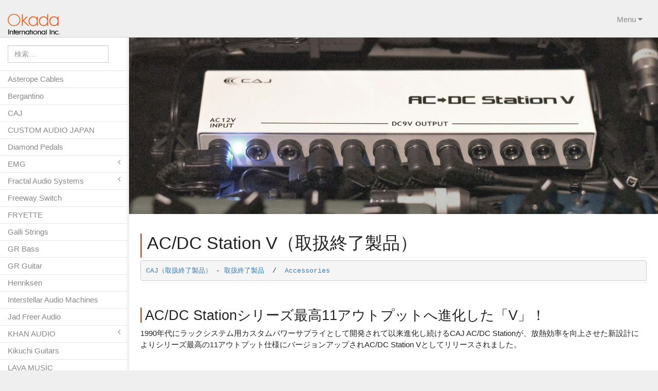

--- FILE ---
content_type: text/html; charset=UTF-8
request_url: https://www.okada-web.com/discontinued/acdc-station5
body_size: 84387
content:
<!DOCTYPE html>
<html lang="en">
<html xmlns="http://www.w3.org/1999/xhtml" xml:lang="ja" lang="ja" xmlns:fb="http://www.facebook.com/2008/fbml">
<head>

    <meta name="msvalidate.01" content="02D1A51C75C81179CCB50FD31E96CAF9" />
    <meta charset="utf-8">
    <meta http-equiv="X-UA-Compatible" content="IE=edge">
    <meta name="viewport" content="width=device-width, initial-scale=1">
    <meta name="google-site-verification" content="8gb4Q4TJFubrfeO0jFzmXNc2jf8x0LVrFKfVMH5no3s" />
                        <meta name="description" content="AC/DC Stationシリーズ最高11アウトプットへ進化した「V」！1990年代にラックシステム用カスタムパワーサプライとして開発されて以来進化し続けるCAJ AC/DC Stationが、放熱効率を向上させた新設計によりシリーズ最高の..." />
             

    <meta name="author" content="">
    <link rel="stylesheet" href="https://www.okada-web.com/wordpress/wp-content/themes/okada/style.css" media="screen">
    <title>AC/DC Station V（取扱終了製品） | Okada-International</title>


    <!-- Bootstrap Core CSS -->
    <link href="https://www.okada-web.com/wordpress/wp-content/themes/okada/bower_components/bootstrap/dist/css/bootstrap.min.css" rel="stylesheet">

    <!-- MetisMenu CSS -->
    <link href="https://www.okada-web.com/wordpress/wp-content/themes/okada/bower_components/metisMenu/dist/metisMenu.min.css" rel="stylesheet">

    <!-- Custom CSS -->
    <link href="https://www.okada-web.com/wordpress/wp-content/themes/okada/dist/css/sb-admin-2.css" rel="stylesheet">

    <!-- Custom Fonts -->
    <link rel="stylesheet" id="prefix-font-awesome-css" href="//netdna.bootstrapcdn.com/font-awesome/4.0.3/css/font-awesome.min.css?ver=4.0.3" type="text/css" media="all"> 
    <link href="https://www.okada-web.com/wordpress/wp-content/themes/okada/bower_components/zomb/z-custom.css" rel="stylesheet" type="text/css">
    <link href="https://www.okada-web.com/wordpress/wp-content/themes/okada/bower_components/zomb/animate.min.css" rel="stylesheet" type="text/css">
    <link href="https://www.okada-web.com/wordpress/wp-content/themes/okada/bower_components/zomb/baguetteBox.css" rel="stylesheet">



            <meta property="og:title" content="AC/DC Station V（取扱終了製品） | Okada-International" />
    <meta property="og:description" content="AC/DC Stationシリーズ最高11アウトプットへ進化した「V」！1990年代にラックシステム用カスタムパワーサプライとして開発されて以来進化し続けるCAJ AC/DC Stationが、放熱効率を向上させた新設計によりシリーズ最高の..." />
    <meta property="og:url" content="https://www.okada-web.com/discontinued/acdc-station5" />
    <meta property="og:image" content="https://www.okada-web.com/wordpress/wp-content/uploads/2017/10/stationv-3.jpg">    <meta property="og:author" content="ITTI" />
    
        <meta property="og:site_name" content="Okada-International | 楽器輸入代理店、オカダインターナショナルのホームページです。" />
    <meta property="og:type" content="website" />
    <meta property="og:locale" content="ja_JP" />


    <!-- HTML5 Shim and Respond.js IE8 support of HTML5 elements and media queries -->
    <!-- WARNING: Respond.js doesn't work if you view the page via file:// -->
    <!--[if lt IE 9]>
        <script src="https://oss.maxcdn.com/libs/html5shiv/3.7.0/html5shiv.js"></script>
        <script src="https://oss.maxcdn.com/libs/respond.js/1.4.2/respond.min.js"></script>
    <![endif]-->

    <script>
      (function(i,s,o,g,r,a,m){i['GoogleAnalyticsObject']=r;i[r]=i[r]||function(){
      (i[r].q=i[r].q||[]).push(arguments)},i[r].l=1*new Date();a=s.createElement(o),
      m=s.getElementsByTagName(o)[0];a.async=1;a.src=g;m.parentNode.insertBefore(a,m)
      })(window,document,'script','https://www.google-analytics.com/analytics.js','ga');

      ga('create', 'UA-89471020-1', 'auto');
      ga('send', 'pageview');

    </script>
</head>
<!-- HERE.... WE..... GO!!! -->
<body >
    <div id="wrapper">
        ﻿        <!-- Navigation -->
        <nav class="navbar navbar-default navbar-static-top" role="navigation" style="margin-bottom: 0">
            <div class="navbar-header">
                <button type="button" class="navbar-toggle" data-toggle="collapse" data-target=".navbar-collapse">
                    Maker
                </button>
                <a class="navbar-brand" href="https://www.okada-web.com"><img src="https://www.okada-web.com/wordpress/wp-content/themes/okada/img/okada_international.png"></a>
            </div>
            <!-- /.navbar-header -->
            <ul class="nav navbar-top-links navbar-right">

                <li class="dropdown">
                    <a class="dropdown-toggle" data-toggle="dropdown" href="#">
                        Menu <i class="fa fa-caret-down"></i>
                    </a>
                    <ul class="dropdown-menu dropdown-user">
                        <li><a href="https://www.okada-web.com/staff"><i class="fa fa-user fa-fw"></i> 社員募集</a>
                        </li>
                        <li><a target="_blank" href="http://okada-inc.sakura.ne.jp/wordpress/wp-content/uploads/2017/02/jan_list.pdf"><i class="fa fa-gear fa-fw"></i> JANコード</a>
                        </li>
                        <li><a href="https://www.okada-web.com/import"><i class="fa fa-user fa-fw"></i> 並行輸入品についてのご注意</a>
                        </li>
                        <li><a href="" data-toggle="modal" data-target="#mail"><i class="fa fa-envelope-o" aria-hidden="true"></i> メールでお問合せのお客様へ</a></li>
                        <li><a href="" data-toggle="modal" data-target="#phone"><i class="fa fa-phone" aria-hidden="true"></i>  電話でお問い合わせのお客様へ</a></li>
                    </ul>
                    <!-- /.dropdown-user -->
                </li>
                <!-- /.dropdown -->
            </ul>


            <!-- /.navbar-top-links -->
            <div class="navbar-default sidebar" role="navigation">
                <div class="sidebar-nav navbar-collapse">
                    <ul class="nav" id="side-menu">
                        <!-- 検索フォームの実装、内部で search.php呼び出し -->
                        <li class="sidebar-search">
                            <div class="input-group custom-search-form">
                                <form role="search" method="get" action="https://www.okada-web.com/">
                                    <input type="text" value="" name="s" id="s"  type="text" class="form-control" placeholder="検索…">
                                </form>
                                <!--                
                                <span class="input-group-btn">
                                    <button class="btn btn-default" type="button" action="https://www.okada-web.com/">
                                        <i class="fa fa-search"></i>
                                    </button>
                                </span>
                                -->
                            </div>
                        </li>
                        <!-- 検索フォームここまで -->
                    <!-- カテゴリが子を持つか否かの判定 -->
                                                        <li>
                                    <a href="https://www.okada-web.com/asterope-cables">Asterope Cables</a>
                                </li>
                                                                                    <li>
                                    <a href="https://www.okada-web.com/bergantino">Bergantino</a>
                                </li>
                                                                                    <li>
                                    <a href="https://www.okada-web.com/caj">CAJ</a>
                                </li>
                                                                                    <li>
                                    <a href="https://www.okada-web.com/custom-audio-japan">CUSTOM AUDIO JAPAN</a>
                                </li>
                                                                                    <li>
                                    <a href="https://www.okada-web.com/diamond-pedals">Diamond Pedals</a>
                                </li>
                                                    
                                <li>
                                    <a href="#">EMG<span class="fa arrow"></span></a>
                                    <ul class="nav nav-second-level">
                                        <li><a href="https://www.okada-web.com/emg">EMG All Products</a></li>
                                                                                                                                                                        <li><a href="https://www.okada-web.com/emg/emg-active-guitar">ACTIVE GUITAR PICKUP</a></li><!-- 子のIDをループで回して一覧で表示させる。 -->
                                                                                                                                                                                                                                                                                                                                                                                    <li><a href="https://www.okada-web.com/emg/emg-active-bass">ACTIVE BASS PICKUP</a></li><!-- 子のIDをループで回して一覧で表示させる。 -->
                                                                                                                                                                                                                                                                                                    <li><a href="https://www.okada-web.com/emg/x-series-guitar">X-SERIES GUITAR</a></li><!-- 子のIDをループで回して一覧で表示させる。 -->
                                                                                                                                                                                                                                                                                                    <li><a href="https://www.okada-web.com/emg/x-series-bass">X-SERIES BASS</a></li><!-- 子のIDをループで回して一覧で表示させる。 -->
                                                                                                                                                                            <li><a href="https://www.okada-web.com/emg/emg-passive-guitar">PASSIVE GUITAR PICKUPS</a></li><!-- 子のIDをループで回して一覧で表示させる。 -->
                                                                                                                                                                                                                                                            <li><a href="https://www.okada-web.com/emg/emg-passive-bass">PASSIVE BASS PICKUP</a></li><!-- 子のIDをループで回して一覧で表示させる。 -->
                                                                                                                                                                                                                                                                                                    <li><a href="https://www.okada-web.com/emg/emg-acoustic">ACOUSTIC PICKUP</a></li><!-- 子のIDをループで回して一覧で表示させる。 -->
                                                                                                                                                                                                                                                            <li><a href="https://www.okada-web.com/emg/signature-model">SIGNATURE MODEL</a></li><!-- 子のIDをループで回して一覧で表示させる。 -->
                                                                                                                                                                            <li><a href="https://www.okada-web.com/emg/emg-accesories">ACCESSORIES</a></li><!-- 子のIDをループで回して一覧で表示させる。 -->
                                                                                                                                                                                                                                                            <li><a href="https://www.okada-web.com/emg/price-list-wiring">実体配線図</a></li><!-- 子のIDをループで回して一覧で表示させる。 -->
                                                                                                                                                                                                                                                                                                                                                                                                                                                                                                                                                                                                                                                                                                                                                                                                                                                                                                                                                                                                                                                                                                                                                                                                                                                                                                                                                                                                                                                                                                                                        </ul>
                                </li>
                                                    
                                <li>
                                    <a href="#">Fractal Audio Systems<span class="fa arrow"></span></a>
                                    <ul class="nav nav-second-level">
                                        <li><a href="https://www.okada-web.com/fractal-audio-systems">Fractal Audio Systems All Products</a></li>
                                                                                                                                                                                                                                                                                                                                        <li><a href="https://www.okada-web.com/fractal-audio-systems/fas-preset">Preset</a></li><!-- 子のIDをループで回して一覧で表示させる。 -->
                                                                                                                                                                                                                                                                                                                                                                                                                                                                                                                                                                                                                                                                                                                                                                                                                                                                                                                                                                                                                                                                                                                                                                                                                                                                                                                                                                                                                                                                                                                                                                                                                                                                                                                                                                                                                                                                                                                                                                                                                                                                                                                                                                                                                                                                                                                                                                                                                                                                                                                                                                                                                                                                                                                                                                                                                                                                                                                                                        </ul>
                                </li>
                                                                                    <li>
                                    <a href="https://www.okada-web.com/freeway-switch">Freeway Switch</a>
                                </li>
                                                                                    <li>
                                    <a href="https://www.okada-web.com/fryette">FRYETTE</a>
                                </li>
                                                                                    <li>
                                    <a href="https://www.okada-web.com/galli-strings">Galli Strings</a>
                                </li>
                                                                                    <li>
                                    <a href="https://www.okada-web.com/gr-bass">GR Bass</a>
                                </li>
                                                                                    <li>
                                    <a href="https://www.okada-web.com/gr-guitar">GR Guitar</a>
                                </li>
                                                                                    <li>
                                    <a href="https://www.okada-web.com/henriksen">Henriksen</a>
                                </li>
                                                                                    <li>
                                    <a href="https://www.okada-web.com/interstellar-audio-machines">Interstellar Audio Machines</a>
                                </li>
                                                                                    <li>
                                    <a href="https://www.okada-web.com/jad-freer-audio">Jad Freer Audio</a>
                                </li>
                                                    
                                <li>
                                    <a href="#">KHAN AUDIO<span class="fa arrow"></span></a>
                                    <ul class="nav nav-second-level">
                                        <li><a href="https://www.okada-web.com/khan">KHAN AUDIO All Products</a></li>
                                                                                                                                                                                                                <li><a href="https://www.okada-web.com/khan/recording-tools-khan">Tone Tools</a></li><!-- 子のIDをループで回して一覧で表示させる。 -->
                                                                                                                                                                                                                                                                                                                                                                                                                                                                                                                                                                                                                                                                                                                                                                                                                                                                                                                                                                                                                                                                                                                                                                                                                                                                                                                                                                                                                                                                                                                                                                                                                                                                                                                                                                                                                                                                                                                                                                                                                                                                                                                                                                                                                                                                                                                                                                                                                                                                                                                                                                                                                                                                                                                                                                                                                                                                                                                                                                                                                                                                                </ul>
                                </li>
                                                                                    <li>
                                    <a href="https://www.okada-web.com/kikuchi-guitars">Kikuchi Guitars</a>
                                </li>
                                                                                    <li>
                                    <a href="https://www.okada-web.com/lava-music">LAVA MUSIC</a>
                                </li>
                                                                                    <li>
                                    <a href="https://www.okada-web.com/leh-guitars">L.E.H. Guitars</a>
                                </li>
                                                                                    <li>
                                    <a href="https://www.okada-web.com/lizard-spit">Lizard Spit</a>
                                </li>
                                                                                    <li>
                                    <a href="https://www.okada-web.com/magnatone">MAGNATONE</a>
                                </li>
                                                                                    <li>
                                    <a href="https://www.okada-web.com/raezers-edge">Raezer's Edge</a>
                                </li>
                                                                                    <li>
                                    <a href="https://www.okada-web.com/rittenhouse">Rittenhouse</a>
                                </li>
                                                                                    <li>
                                    <a href="https://www.okada-web.com/roadie-music">Roadie Music</a>
                                </li>
                                                                                    <li>
                                    <a href="https://www.okada-web.com/ron-ellis-pickups">Ron Ellis Pickups</a>
                                </li>
                                                    
                                <li>
                                    <a href="#">Sadowsky<span class="fa arrow"></span></a>
                                    <ul class="nav nav-second-level">
                                        <li><a href="https://www.okada-web.com/sadowsky">Sadowsky All Products</a></li>
                                                                                        <li><a href="https://www.okada-web.com/sadowsky/sadowsky-nyc">NYC（新規受注停止中）</a></li><!-- 子のIDをループで回して一覧で表示させる。 -->
                                                                                                                                                                                                                                                                                                                                                                                                                            <li><a href="https://www.okada-web.com/sadowsky/sadowsky-archtop">Archtop</a></li><!-- 子のIDをループで回して一覧で表示させる。 -->
                                                                                                                                                                                                                                                                                                                                                                                                                                                                                                                                                                                                                                                                                                                                                                                                                                                                                                                                                                                                                                                                                                                                                                                                                                                                                                                                                                                                                                                                                                                                                                                                                                                                                                                                                                                                                                                                                                                                                                                                                                                                                                                                                                                                                                                                                                                                                                                                                                                                                                                                                                                                                                                                                                                                                                                                                                                                        </ul>
                                </li>
                                                                                    <li>
                                    <a href="https://www.okada-web.com/smart-belle-amplification">Smart Belle Amplification</a>
                                </li>
                                                                                    <li>
                                    <a href="https://www.okada-web.com/solidgoldfx">SolidGoldFX</a>
                                </li>
                                                                                    <li>
                                    <a href="https://www.okada-web.com/source-audio">SOURCE AUDIO</a>
                                </li>
                                                    
                                <li>
                                    <a href="#">Suhr<span class="fa arrow"></span></a>
                                    <ul class="nav nav-second-level">
                                        <li><a href="https://www.okada-web.com/suhr">Suhr All Products</a></li>
                                                                                                                                                                                                                                                                                                <li><a href="https://www.okada-web.com/suhr/suhr-custom">Suhr Custom</a></li><!-- 子のIDをループで回して一覧で表示させる。 -->
                                                                                                                                                                                                                                                                                                                                                                                    <li><a href="https://www.okada-web.com/suhr/finish-index">Custom Guitar Finish Index</a></li><!-- 子のIDをループで回して一覧で表示させる。 -->
                                                                                                                                                                                                                                                            <li><a href="https://www.okada-web.com/suhr/je-line">JE-Line</a></li><!-- 子のIDをループで回して一覧で表示させる。 -->
                                                                                                                                                                            <li><a href="https://www.okada-web.com/suhr/suhr-j-select">J Select</a></li><!-- 子のIDをループで回して一覧で表示させる。 -->
                                                                                                                                                                                                                                                            <li><a href="https://www.okada-web.com/suhr/suhr-classic">Classic</a></li><!-- 子のIDをループで回して一覧で表示させる。 -->
                                                                                                                                                                                                                                                            <li><a href="https://www.okada-web.com/suhr/suhr-classic-t">Classic T</a></li><!-- 子のIDをループで回して一覧で表示させる。 -->
                                                                                                                                                                                                                                                                                                    <li><a href="https://www.okada-web.com/suhr/suhr-standard">Standard</a></li><!-- 子のIDをループで回して一覧で表示させる。 -->
                                                                                                                                                                            <li><a href="https://www.okada-web.com/suhr/suhr-modern">Modern</a></li><!-- 子のIDをループで回して一覧で表示させる。 -->
                                                                                                                                                                                                                                                            <li><a href="https://www.okada-web.com/suhr/jm-pro">JM</a></li><!-- 子のIDをループで回して一覧で表示させる。 -->
                                                                                                                                                                                                                                                            <li><a href="https://www.okada-web.com/suhr/signature-series-guitar">Signature Series</a></li><!-- 子のIDをループで回して一覧で表示させる。 -->
                                                                                                                                    <li><a href="https://www.okada-web.com/suhr/suhr-classic-bass">Classic Bass</a></li><!-- 子のIDをループで回して一覧で表示させる。 -->
                                                                                                                                                                            <li><a href="https://www.okada-web.com/suhr/suhr-pickups">Pickups</a></li><!-- 子のIDをループで回して一覧で表示させる。 -->
                                                                                                                                                                            <li><a href="https://www.okada-web.com/suhr/suhr-amps">Amps</a></li><!-- 子のIDをループで回して一覧で表示させる。 -->
                                                                                                                                                                            <li><a href="https://www.okada-web.com/suhr/suhr-effectors">Effectors</a></li><!-- 子のIDをループで回して一覧で表示させる。 -->
                                                                                                                                                                            <li><a href="https://www.okada-web.com/suhr/recording-tools">Tone Tools</a></li><!-- 子のIDをループで回して一覧で表示させる。 -->
                                                                                                                                                                            <li><a href="https://www.okada-web.com/suhr/suhr-accesories">Accessories</a></li><!-- 子のIDをループで回して一覧で表示させる。 -->
                                                                                                                                                                                                                    <li><a href="https://www.okada-web.com/suhr/feature">特集</a></li><!-- 子のIDをループで回して一覧で表示させる。 -->
                                                                                                                                                                                                                                                                                                                                                                                                                                                                                                                                                                                                                                                                                                                                                                                                                                                                                                                </ul>
                                </li>
                                                                                    <li>
                                    <a href="https://www.okada-web.com/three-dots-guitars">ThreeDots Guitars</a>
                                </li>
                                                    
                                <li>
                                    <a href="#">ToneSpeak<span class="fa arrow"></span></a>
                                    <ul class="nav nav-second-level">
                                        <li><a href="https://www.okada-web.com/tonespeak">ToneSpeak All Products</a></li>
                                                                                                                                                                                                                                                                                                                                                                                <li><a href="https://www.okada-web.com/tonespeak/tonespeak-speaker-ir">Speaker IR</a></li><!-- 子のIDをループで回して一覧で表示させる。 -->
                                                                                                                                                                                                                                                                                                                                                                                                                                                                                                                                                                                                                                                                                                                                                                                                                                                                                                                                                                                                                                                                                                                                                                                                                                                                                                                                                                                                                                                                                                                                                                                                                                                                                                                                                                                                                                                                                                                                                                                                                                                                                                                                                                                                                                                                                                                                                                                                                                                                                                                                                                                                                                                                                                                                                                                                                                                                                                                </ul>
                                </li>
                                                    
                                <li>
                                    <a href="#">取扱終了製品<span class="fa arrow"></span></a>
                                    <ul class="nav nav-second-level">
                                        <li><a href="https://www.okada-web.com/discontinued">取扱終了製品 All Products</a></li>
                                                                                                                                                                                                                                                        <li><a href="https://www.okada-web.com/discontinued/aclam-guitars-discon">Aclam Guitars（取扱終了製品）</a></li><!-- 子のIDをループで回して一覧で表示させる。 -->
                                                                                                                                                                                                                                                                                                                                            <li><a href="https://www.okada-web.com/discontinued/alairex-discon">AlaireX（取扱終了製品）</a></li><!-- 子のIDをループで回して一覧で表示させる。 -->
                                                                                                                                                                                                                                                                                                    <li><a href="https://www.okada-web.com/discontinued/antares-discon">Antares（取扱終了製品）</a></li><!-- 子のIDをループで回して一覧で表示させる。 -->
                                                                                                                                                                                                                                                                                                    <li><a href="https://www.okada-web.com/discontinued/atomic-discon">Atomic（取扱終了製品）</a></li><!-- 子のIDをループで回して一覧で表示させる。 -->
                                                                                                                                                                                                                                                            <li><a href="https://www.okada-web.com/discontinued/b3-discontinued">b3 Guitars（取扱終了製品）</a></li><!-- 子のIDをループで回して一覧で表示させる。 -->
                                                                                                                                                                                                                    <li><a href="https://www.okada-web.com/discontinued/bassics-discon">Bassics（取扱終了製品）</a></li><!-- 子のIDをループで回して一覧で表示させる。 -->
                                                                                                                                                                                                                                                                                                    <li><a href="https://www.okada-web.com/discontinued/bg-guitars-discon">B&amp;G Guitars（取扱終了製品）</a></li><!-- 子のIDをループで回して一覧で表示させる。 -->
                                                                                                                                                                                                                    <li><a href="https://www.okada-web.com/discontinued/bergantino-discontinued">Bergantino（取扱終了製品）</a></li><!-- 子のIDをループで回して一覧で表示させる。 -->
                                                                                                                                                                                                                    <li><a href="https://www.okada-web.com/discontinued/cae-discon">CAE（取扱終了製品）</a></li><!-- 子のIDをループで回して一覧で表示させる。 -->
                                                                                                                                    <li><a href="https://www.okada-web.com/discontinued/caj-discon">CAJ（取扱終了製品）</a></li><!-- 子のIDをループで回して一覧で表示させる。 -->
                                                                                                                                                                                                                                                            <li><a href="https://www.okada-web.com/discontinued/comfort-strapp-discontinued">Comfort Strapp（取扱終了製品）</a></li><!-- 子のIDをループで回して一覧で表示させる。 -->
                                                                                                                                                                            <li><a href="https://www.okada-web.com/discontinued/crazy-tube-circuits-discon">Crazy Tube Circuits（取扱終了製品）</a></li><!-- 子のIDをループで回して一覧で表示させる。 -->
                                                                                                                                                                            <li><a href="https://www.okada-web.com/discontinued/diamond_discontinued">Diamond Pedals（取扱終了製品）</a></li><!-- 子のIDをループで回して一覧で表示させる。 -->
                                                                                                                                                                            <li><a href="https://www.okada-web.com/discontinued/emg-dicontinued">EMG（生産完了品）</a></li><!-- 子のIDをループで回して一覧で表示させる。 -->
                                                                                                                                                                            <li><a href="https://www.okada-web.com/discontinued/foxgear-discontinued">FOXGEAR（取扱終了製品）</a></li><!-- 子のIDをループで回して一覧で表示させる。 -->
                                                                                                                                                                            <li><a href="https://www.okada-web.com/discontinued/freeway-switch-discontinued">Freeway Switch（取扱終了製品）</a></li><!-- 子のIDをループで回して一覧で表示させる。 -->
                                                                                                                                    <li><a href="https://www.okada-web.com/discontinued/fractal-audio-systems-discon">Fractal Audio Systems（取扱終了製品）</a></li><!-- 子のIDをループで回して一覧で表示させる。 -->
                                                                                                                                                                            <li><a href="https://www.okada-web.com/discontinued/fryette-discon">Fryette（取扱終了製品）</a></li><!-- 子のIDをループで回して一覧で表示させる。 -->
                                                                                                                                    <li><a href="https://www.okada-web.com/discontinued/gurus-amp-discon">Gurus Amp（取扱終了製品）</a></li><!-- 子のIDをループで回して一覧で表示させる。 -->
                                                                                                                                    <li><a href="https://www.okada-web.com/discontinued/henriksen%ef%bc%88%e5%8f%96%e6%89%b1%e7%b5%82%e4%ba%86%e8%a3%bd%e5%93%81%ef%bc%89">Henriksen（取扱終了製品）</a></li><!-- 子のIDをループで回して一覧で表示させる。 -->
                                                                                                                                    <li><a href="https://www.okada-web.com/discontinued/khan-audio-discon">KHAN AUDIO（取扱終了製品）</a></li><!-- 子のIDをループで回して一覧で表示させる。 -->
                                                                                                                                    <li><a href="https://www.okada-web.com/discontinued/koch-discon">Koch（取扱終了製品）</a></li><!-- 子のIDをループで回して一覧で表示させる。 -->
                                                                                                                                    <li><a href="https://www.okada-web.com/discontinued/lava-music-discon">LAVA Music（取扱終了製品）</a></li><!-- 子のIDをループで回して一覧で表示させる。 -->
                                                                                                                                    <li><a href="https://www.okada-web.com/discontinued/lizard-spit-discon">Lizard Spit（取扱終了製品）</a></li><!-- 子のIDをループで回して一覧で表示させる。 -->
                                                                                                                                    <li><a href="https://www.okada-web.com/discontinued/magnatone-discon">MAGNATONE（取扱終了製品）</a></li><!-- 子のIDをループで回して一覧で表示させる。 -->
                                                                                                                                    <li><a href="https://www.okada-web.com/discontinued/nexi-discontinued">NEXI（取扱終了製品）</a></li><!-- 子のIDをループで回して一覧で表示させる。 -->
                                                                                                                                    <li><a href="https://www.okada-web.com/discontinued/retro-channel-discon">RETRO Channel（取扱終了製品）</a></li><!-- 子のIDをループで回して一覧で表示させる。 -->
                                                                                                                                    <li><a href="https://www.okada-web.com/discontinued/riversong-discontinued">Riversong（取扱終了製品）</a></li><!-- 子のIDをループで回して一覧で表示させる。 -->
                                                                                                                                    <li><a href="https://www.okada-web.com/discontinued/rjm-discon">RJM（取扱終了製品）</a></li><!-- 子のIDをループで回して一覧で表示させる。 -->
                                                                                                                                    <li><a href="https://www.okada-web.com/discontinued/sadowsky-discontinued">Sadowsky（取扱終了製品）</a></li><!-- 子のIDをループで回して一覧で表示させる。 -->
                                                                                                                                    <li><a href="https://www.okada-web.com/discontinued/scratch-pad-discon">Scratch Pad（取扱終了製品）</a></li><!-- 子のIDをループで回して一覧で表示させる。 -->
                                                                                                                                    <li><a href="https://www.okada-web.com/discontinued/source-audio-discon">SOURCE AUDIO (取扱終了製品)</a></li><!-- 子のIDをループで回して一覧で表示させる。 -->
                                                                                                                                    <li><a href="https://www.okada-web.com/discontinued/suhr-discon">Suhr（取扱終了製品）</a></li><!-- 子のIDをループで回して一覧で表示させる。 -->
                                                                                                                                    <li><a href="https://www.okada-web.com/discontinued/threedots-guitars-discon">ThreeDots Guitars（取扱終了製品）</a></li><!-- 子のIDをループで回して一覧で表示させる。 -->
                                                                                                                                    <li><a href="https://www.okada-web.com/discontinued/tone-wood-amp-discontinued">ToneWoodAmp（取扱終了製品）</a></li><!-- 子のIDをループで回して一覧で表示させる。 -->
                                                                                                                                    <li><a href="https://www.okada-web.com/discontinued/whirlwind-discon">Whirlwind（取扱終了製品）</a></li><!-- 子のIDをループで回して一覧で表示させる。 -->
                                                                                                                        </ul>
                                </li>
                                                                                    <li>
                                    <a href="https://www.okada-web.com/warranty">製品保証規定</a>
                                </li>
                                                                                    <li>
                                    <a href="https://www.okada-web.com/info">お知らせ</a>
                                </li>
                                                                                    <li>
                                    <a href="https://www.okada-web.com/employment">採用情報</a>
                                </li>
                                                                                    <li>
                                    <a href="https://www.okada-web.com/online-store">ONLINE STORE</a>
                                </li>
                                                                            <!-- 子持ち用のコードはここまで -->


                    </ul>
                </div>
                <!-- /.sidebar-collapse -->
            </div>
            <!-- /.navbar-static-side -->
        </nav>

        <div id="page-wrapper-carousel">
          <img class=" img-responsive" src="https://www.okada-web.com/wordpress/wp-content/uploads/2017/10/stationv-3.jpg">
        </div>
        <!-- Page Content -->
        <div id="page-wrapper">
            <div class="container-fluid">
                <div class="row">
                    <div class="news padding-off col-xs-12">
                        <h1 class="page-header">AC/DC Station V（取扱終了製品）</h1>
                        <pre><a href=""><a href="https://www.okada-web.com/discontinued/caj-discon" rel="category tag">CAJ（取扱終了製品）</a> - <a href="https://www.okada-web.com/discontinued" rel="category tag">取扱終了製品</a></a>  /  <a href="https://www.okada-web.com/tag/accessories-v2" rel="tag">Accessories</a> </pre>
                        <hr>
                    </div>

                    <div class="clear"></div>
                    <!-- シェアボタン [ここまでコピー] -->
                    <!--  以下記事本文 -->
                                        <div class="baguetteBoxTwo gallery col-xs-12">
                      <!-- ここから記事本文 -->
                          <h3 class="specification">AC/DC Stationシリーズ最高11アウトプットへ進化した「V」！</h3>
<p>1990年代にラックシステム用カスタムパワーサプライとして開発されて以来進化し続けるCAJ AC/DC Stationが、放熱効率を向上させた新設計によりシリーズ最高の11アウトプット仕様にバージョンアップされAC/DC Station Vとしてリリースされました。</p>
<p>&nbsp;</p>
<h3 class="specification">進化した仕様</h3>
<ul>
<li>アウトプット数を7から11へと大幅に増設。</li>
<li>ヒートシンクの大型化により放熱効率が向上。</li>
</ul>
<p>&nbsp;</p>
<h3 class="specification">極めてノイズレスな「リニア方式」を採用</h3>
<p>電源トランスの発生するAC(交流)電源をDC(直流)に変換するリニア方式のパワーサプライは、高効率で小型・軽量を謳うスイッチング方式と比較して、パルスノイズの無い安定したクリーン電源を得られるためハイエンド･オーディオの世界では未だに主流となっています。</p>
<p>優れたノイズ耐性と壊れるギリギリまで電源供給し続ける耐久性を誇るリニア方式は、AC/DC Stationに一貫して採用されています。</p>
<p>&nbsp;</p>
<div class="section">
<h3 class="specification">エフェクトボードシステムに必要な消費電流は?</h3>
<p>エフェクターを駆動させるにはどれだけの消費電流が必要なのでしょうか?</p>
<p>*主なエフェクターの消費電流<br />
アナログ･オーバードライブ/ディストーション：4mA～20mA<br />
デジタル･コーラス/フランジャー：20mA～25mA<br />
デジタル･ディレイ/リバーブ：50mA～60mA<br />
MIDI対応 デジタルEQ：75mA<br />
MIDI対応 メモリー可能等の多機能デジタルエフェクター：75mA～200mA ( 参考値 )</p>
<p>例えば､アナログ･オーバードライブ､ディストーション､デジタル･コーラス､デジタル･ディレイ､デジタル･リバーブ､デジタルEQを組み込んだエフェクトボードに電源を供給した場合の合計消費電流は約300mA程度です。450mAまで電源を供給できるAC/DC Station Vなら十分余裕のある電源供給が行えます。<br />
(※デジタルエフェクターは同じ電源ラインに接続されたエフェクターにノイズを発生させる可能性がありますことご注意ください。)</p>
</div>
<h3 class="specification">PHOTOS</h3>

			<style type='text/css'>
				#gallery-1 {
					margin: auto;
				}
				#gallery-1 .gallery-item {
					float: left;
					margin-top: 10px;
					text-align: center;
					width: 25%;
				}
				#gallery-1 img {
					border: 2px solid #cfcfcf;
				}
				#gallery-1 .gallery-caption {
					margin-left: 0;
				}
				/* see gallery_shortcode() in wp-includes/media.php */
			</style>
		<a class='col-sm-3' href='https://www.okada-web.com/wordpress/wp-content/uploads/2017/11/top-true.jpg' data-at-450='https://www.okada-web.com/wordpress/wp-content/uploads/2017/11/top-true.jpg' data-at-800='https://www.okada-web.com/wordpress/wp-content/uploads/2017/11/top-true.jpg' data-at-1366='https://www.okada-web.com/wordpress/wp-content/uploads/2017/11/top-true.jpg' data-at-1920='https://www.okada-web.com/wordpress/wp-content/uploads/2017/11/top-true.jpg'><img class='img-responsive' src='https://www.okada-web.com/wordpress/wp-content/uploads/2017/11/top-true.jpg'><dd class='text-center' id='gallery-1-10314'>TOP</dd></a><a class='col-sm-3' href='https://www.okada-web.com/wordpress/wp-content/uploads/2017/11/front2.jpg' data-at-450='https://www.okada-web.com/wordpress/wp-content/uploads/2017/11/front2.jpg' data-at-800='https://www.okada-web.com/wordpress/wp-content/uploads/2017/11/front2.jpg' data-at-1366='https://www.okada-web.com/wordpress/wp-content/uploads/2017/11/front2.jpg' data-at-1920='https://www.okada-web.com/wordpress/wp-content/uploads/2017/11/front2.jpg'><img class='img-responsive' src='https://www.okada-web.com/wordpress/wp-content/uploads/2017/11/front2.jpg'><dd class='text-center' id='gallery-1-10315'>FRONT</dd></a><a class='col-sm-3' href='https://www.okada-web.com/wordpress/wp-content/uploads/2017/11/rear-true.jpg' data-at-450='https://www.okada-web.com/wordpress/wp-content/uploads/2017/11/rear-true.jpg' data-at-800='https://www.okada-web.com/wordpress/wp-content/uploads/2017/11/rear-true.jpg' data-at-1366='https://www.okada-web.com/wordpress/wp-content/uploads/2017/11/rear-true.jpg' data-at-1920='https://www.okada-web.com/wordpress/wp-content/uploads/2017/11/rear-true.jpg'><img class='img-responsive' src='https://www.okada-web.com/wordpress/wp-content/uploads/2017/11/rear-true.jpg'><dd class='text-center' id='gallery-1-10316'>REAR</dd></a><a class='col-sm-3' href='https://www.okada-web.com/wordpress/wp-content/uploads/2017/11/adapter.jpg' data-at-450='https://www.okada-web.com/wordpress/wp-content/uploads/2017/11/adapter.jpg' data-at-800='https://www.okada-web.com/wordpress/wp-content/uploads/2017/11/adapter.jpg' data-at-1366='https://www.okada-web.com/wordpress/wp-content/uploads/2017/11/adapter.jpg' data-at-1920='https://www.okada-web.com/wordpress/wp-content/uploads/2017/11/adapter.jpg'><img class='img-responsive' src='https://www.okada-web.com/wordpress/wp-content/uploads/2017/11/adapter.jpg'><dd class='text-center' id='gallery-1-9218'>AC/DC IV.V Adapter</dd></a><div class="clear">&nbsp;</div>
<div class="clear"></div>
<div class="clear"></div>
<div class="clear">
<h3 class="specification">SPECIFICATIONS</h3>
<p>※アダプターを紛失または破損され新品をご希望のお客様は、ご購入店にお問い合わせください。</p>
<p>※<span>AC/DC Station IV及びAC/DC Station Vのアダプターは兼用です。</span></p>
<table class="table">
<tbody>
<tr>
<td nowrap="nowrap">Size :</td>
<td>AC/DC Station V： <span>170.4</span>(w) x <span>42</span>(d) x <span>23</span>(h) mm<br />
<span>AC/DC Station IV . V Adapter : 52(w) x 42(d) x 64(h) mm / ケーブル長1.8m（突起物含まず）</span></td>
</tr>
<tr>
<td nowrap="nowrap">重量 :</td>
<td>AC/DC Station V： 290g<br />
<span>AC/DC Station IV . V Adapter : 260g</span></td>
</tr>
<tr>
<td nowrap="nowrap">最大消費電流 :</td>
<td>450mA</td>
</tr>
<tr>
<td nowrap="nowrap">接続端子 :</td>
<td>AC12V INPUT x 1 センターピン 1.7 mm<br />
DC9V OUTPUT x 11 センターピン 2.1mm (ー)極性</td>
</tr>
<tr>
<td nowrap="nowrap">付属品</td>
<td>AC/DC ST IV . V Adapter x 1（単品定価<span>¥3,000(税抜)　JAN : 4571220044373</span>）<br />
CAJ DC Cable 2.1 x 11</td>
</tr>
<tr>
<td nowrap="nowrap">JAN Code :</td>
<td>4571220044212</td>
</tr>
<tr>
<td nowrap="nowrap">Price :</td>
<td>¥9,900（税込）</td>
</tr>
</tbody>
</table>
</div>
<p>&nbsp;</p>
                    </div>
                                        <!-- 記事本文終わり  -->
					<div class="col-xs-12">
					</div>
					<div class="clear"></div>
                </div>

            </div>
                <!-- /.row -->
        </div>
        <!-- /.container-fluid -->
    </div>
    <!-- /#wrapper -->
﻿        <div class="modal fade" id="mail" tabindex="-1" role="dialog" aria-labelledby="tuningLabel" aria-hidden="true">
            <div class="modal-dialog modal-lg">
                <div class="modal-content">
                <div class="modal-header">
                    <button type="button" class="close" data-dismiss="modal" aria-label="Close"><span aria-hidden="true">&times;</span></button>
                        <h4 class="modal-title" >メールでお問合せのお客様へ</h4>
                </div>
                <div class="modal-body">
					<p>氏名およびお問い合わせ内容を明記の上、「q@okada-web.com」にメールを送信してください。</p>
					<p><font size="+2" color="red"><b>※お手持ちの製品についてのお問合せの際は、シリアルナンバーをお書き添えください。</b></font></p>
                    <p>弊社カスタマーサービス室は、お問合せの返信に 1 〜 2 営業日程度のお時間をいただいております。
					<br>なお、5 営業日以上弊社からの返信がない場合はメール不着の可能性がございますので、誠に恐れ入りますが弊社カスタマーサービス室（TEL：045-211-4085）までお電話にてご連絡下さいますようお願い申し上げます。</p>
                    <p>※携帯電話を御利用の方に弊社からのメールが届かない事例が発生しております。
					<br>ドメイン指定受信をされている方は「okada-web.com」からのメールを受信できるように設定してくださいますよう、重ねてお願い申し上げます。</p>
                    <br>
                    <br>
　　　　　　　　　　<br>
                    <br>
                    <br>
                </div>
                </div>
            </div>
        </div>


        <div class="modal fade" id="phone" tabindex="-1" role="dialog" aria-labelledby="tuningLabel" aria-hidden="true">
            <div class="modal-dialog modal-lg">
                <div class="modal-content">
                <div class="modal-header">
                    <button type="button" class="close" data-dismiss="modal" aria-label="Close"><span aria-hidden="true">&times;</span></button>
                        <h4 class="modal-title" >電話等でお問い合わせのお客様へ</h4>
                </div>
                <div class="modal-body">
                    <p>ご購入頂きました製品の操作方法等のお問い合わせには､製品シリアルナンバーのご提示をお願いしております。
                    <br>お手数ではございますがシリアルナンバーをご用意の上、お電話下さいます様お願い申し上げます。
					<br>TEL : 045-211-4085</p>
					&nbsp;
                    <p>株式会社オカダインターナショナル
					<br>カスタマーサービス室</p>
                </div>
                </div>
            </div>
        </div>
        <div class="modal fade" id="company" tabindex="-1" role="dialog" aria-labelledby="tuningLabel" aria-hidden="true">
            <div class="modal-dialog modal-lg">
                <div class="modal-content">
                <div class="modal-header">
                    <button type="button" class="close" data-dismiss="modal" aria-label="Close"><span aria-hidden="true">&times;</span></button>
                        <h4 class="modal-title" >会社情報</h4>
                </div>
                <div class="modal-body">
                    株式会社オカダインターナショナル / Okada International Inc.<br>
                    <br>〒231-0821　神奈川県横浜市中区本牧原 10-5 大遠ビル B1<br>
TEL : 045-211-4085<br>
FAX : 045-211-4086<br>
                    <br>営業時間 : 9:30-18:00（土、日、祝日を除く）<br>
                    <br>
                    <br>
                </div>
                </div>
            </div>
        </div>
    <div id="wrapper">
        <div id="page-wrapper-footer">
            <div class="container-fluid footer">
                <div class="row">
                    <div class="ft-list">
                        <b>メーカー一覧</b><br>
                                                <li>
                            <a href="https://www.okada-web.com/asterope-cables">Asterope Cables</a>
                        </li>
                                                <li>
                            <a href="https://www.okada-web.com/bergantino">Bergantino</a>
                        </li>
                                                <li>
                            <a href="https://www.okada-web.com/caj">CAJ</a>
                        </li>
                                                <li>
                            <a href="https://www.okada-web.com/custom-audio-japan">CUSTOM AUDIO JAPAN</a>
                        </li>
                                                <li>
                            <a href="https://www.okada-web.com/diamond-pedals">Diamond Pedals</a>
                        </li>
                                                <li>
                            <a href="https://www.okada-web.com/emg">EMG</a>
                        </li>
                                                <li>
                            <a href="https://www.okada-web.com/fractal-audio-systems">Fractal Audio Systems</a>
                        </li>
                                                <li>
                            <a href="https://www.okada-web.com/freeway-switch">Freeway Switch</a>
                        </li>
                                                <li>
                            <a href="https://www.okada-web.com/fryette">FRYETTE</a>
                        </li>
                                                <li>
                            <a href="https://www.okada-web.com/galli-strings">Galli Strings</a>
                        </li>
                                                <li>
                            <a href="https://www.okada-web.com/gr-bass">GR Bass</a>
                        </li>
                                                <li>
                            <a href="https://www.okada-web.com/gr-guitar">GR Guitar</a>
                        </li>
                                                <li>
                            <a href="https://www.okada-web.com/henriksen">Henriksen</a>
                        </li>
                                                <li>
                            <a href="https://www.okada-web.com/interstellar-audio-machines">Interstellar Audio Machines</a>
                        </li>
                                                <li>
                            <a href="https://www.okada-web.com/jad-freer-audio">Jad Freer Audio</a>
                        </li>
                                                <li>
                            <a href="https://www.okada-web.com/khan">KHAN AUDIO</a>
                        </li>
                                                <li>
                            <a href="https://www.okada-web.com/kikuchi-guitars">Kikuchi Guitars</a>
                        </li>
                                                <li>
                            <a href="https://www.okada-web.com/lava-music">LAVA MUSIC</a>
                        </li>
                                                <li>
                            <a href="https://www.okada-web.com/leh-guitars">L.E.H. Guitars</a>
                        </li>
                                                <li>
                            <a href="https://www.okada-web.com/lizard-spit">Lizard Spit</a>
                        </li>
                                                <li>
                            <a href="https://www.okada-web.com/magnatone">MAGNATONE</a>
                        </li>
                                                <li>
                            <a href="https://www.okada-web.com/raezers-edge">Raezer's Edge</a>
                        </li>
                                                <li>
                            <a href="https://www.okada-web.com/rittenhouse">Rittenhouse</a>
                        </li>
                                                <li>
                            <a href="https://www.okada-web.com/roadie-music">Roadie Music</a>
                        </li>
                                                <li>
                            <a href="https://www.okada-web.com/ron-ellis-pickups">Ron Ellis Pickups</a>
                        </li>
                                                <li>
                            <a href="https://www.okada-web.com/sadowsky">Sadowsky</a>
                        </li>
                                                <li>
                            <a href="https://www.okada-web.com/smart-belle-amplification">Smart Belle Amplification</a>
                        </li>
                                                <li>
                            <a href="https://www.okada-web.com/solidgoldfx">SolidGoldFX</a>
                        </li>
                                                <li>
                            <a href="https://www.okada-web.com/source-audio">SOURCE AUDIO</a>
                        </li>
                                                <li>
                            <a href="https://www.okada-web.com/suhr">Suhr</a>
                        </li>
                                                <li>
                            <a href="https://www.okada-web.com/three-dots-guitars">ThreeDots Guitars</a>
                        </li>
                                                <li>
                            <a href="https://www.okada-web.com/tonespeak">ToneSpeak</a>
                        </li>
                                                <li>
                            <a href="https://www.okada-web.com/discontinued">取扱終了製品</a>
                        </li>
                                                <li>
                            <a href="https://www.okada-web.com/warranty">製品保証規定</a>
                        </li>
                                                <li>
                            <a href="https://www.okada-web.com/info">お知らせ</a>
                        </li>
                                                <li>
                            <a href="https://www.okada-web.com/employment">採用情報</a>
                        </li>
                                                <li>
                            <a href="https://www.okada-web.com/online-store">ONLINE STORE</a>
                        </li>
                                                <div class="clear"></div>
                    </div>

                    <div class="ft-list">
                        <b>ファームウェア</b><br>
                        <li><a href="https://www.okada-web.com/fractal-audio-systems?tag=applications" target="_blank">Fractal Audio Systems</a><br></li>
                        <div class="clear"></div>
                    </div>

                    <div class="ft-list">
                        <b>サポート</b><br>
                        <li><a href="https://www.okada-web.com/import">並行輸入品についてのご注意</a></li>
                        <li><a href="" data-toggle="modal" data-target="#mail"> メールでお問合せのお客様へ</a></li>
                        <li><a href="" data-toggle="modal" data-target="#phone"> 電話でお問い合わせのお客様へ</a></li>
　　　　　　　　　　　　　<li><a href="https://www.okada-web.com/privacy-policy">プライバシーポリシー</a></li>
                        <li><a href="" data-toggle="modal" data-target="#company"> 会社情報</a></li>
                        <div class="clear"></div>
                    </div>
                    
                    <div class="ft-list">
                        <b>ワシントン条約について</b><br>
                        <li><a href="https://www.okada-web.com/rosewood"> ローズウッド指板ギターに関するお知らせ</a></li>
                        <div class="clear"></div>
                    </div>
                    
                    <div class="ft-list">
                        <b>SNS</b><br>
                        <a href="https://twitter.com/okada_inc" target="_blank"><i class="fa fa-twitter fa-2x" aria-hidden="true" target="_blank"></i></a>&nbsp;&nbsp;
                        <a href="https://www.facebook.com/okadainternational/"><i class="fa fa-facebook fa-2x" aria-hidden="true" target="_blank"></i></a>&nbsp;&nbsp;
                        <a href="https://www.instagram.com/okada_international_official/"><i class="fa fa-instagram fa-2x" aria-hidden="true" target="_blank"></i></a>&nbsp;&nbsp;
                        <div class="clear"></div>
                    </div>

                    <hr>
                    <small>Copyright © Okada International Inc. 2025</small>
                    <!--
                    <div class="lg-list">           
                        <div class="col-sm-2">
                            <img class="img-responsive" src="https://www.okada-web.com/wordpress/wp-content/themes/okada/img/atomic-logo.png">
                        </div>         
                        <div class="col-sm-2">
                            <img class="img-responsive" src="https://www.okada-web.com/wordpress/wp-content/themes/okada/img/cajr.png">
                        </div>
                        <div class="col-sm-2">
                            <img class="img-responsive" src="https://www.okada-web.com/wordpress/wp-content/themes/okada/img/ctc_logo_r.png">
                        </div>
                        <div class="col-sm-2">
                            <img class="img-responsive" src="https://www.okada-web.com/wordpress/wp-content/themes/okada/img/emg_logo.png">
                        </div>
                        <div class="col-sm-2">
                            <img class="img-responsive" src="https://www.okada-web.com/wordpress/wp-content/themes/okada/img/fas_logo.png">
                        </div>
                        <div class="col-sm-2">
                            <img class="img-responsive" src="https://www.okada-web.com/wordpress/wp-content/themes/okada/img/fryette.png">
                        </div>
                        <div class="col-sm-2">
                            <img class="img-responsive" src="https://www.okada-web.com/wordpress/wp-content/themes/okada/img/logo_gurus.png">
                        </div>
                        <div class="col-sm-2">
                            <img class="img-responsive" src="https://www.okada-web.com/wordpress/wp-content/themes/okada/img/koch_r.png">
                        </div>
                        <div class="col-sm-2">
                            <img class="img-responsive" src="https://www.okada-web.com/wordpress/wp-content/themes/okada/img/ls_logo.png">
                        </div>

                        <div class="col-sm-2">
                            <img class="img-responsive" src="https://www.okada-web.com/wordpress/wp-content/themes/okada/img/RJM_Logo_Gray.png">
                        </div>
                        <div class="col-sm-2">
                            <img class="img-responsive" src="https://www.okada-web.com/wordpress/wp-content/themes/okada/img/sadowsky_logo.png">
                        </div>
                        <div class="col-sm-2">
                            <img class="img-responsive" src="https://www.okada-web.com/wordpress/wp-content/themes/okada/img/sa_logo.png">
                        </div>
                        <div class="col-sm-2">
                            <img class="img-responsive" src="https://www.okada-web.com/wordpress/wp-content/themes/okada/img/suhr_logo.png">
                        </div>
                        <div class="col-sm-2">
                            <img class="img-responsive" src="https://www.okada-web.com/wordpress/wp-content/themes/okada/img/to_logo.png">
                        </div>

                    </div>
                    -->
                </div>
            </div>
        </div>
    </div>



    <!-- jQuery -->
    <script src="https://www.okada-web.com/wordpress/wp-content/themes/okada/bower_components/jquery/dist/jquery.min.js"></script>

    <!-- Bootstrap Core JavaScript -->
    <script src="https://www.okada-web.com/wordpress/wp-content/themes/okada/bower_components/bootstrap/dist/js/bootstrap.min.js"></script>

    <!-- Metis Menu Plugin JavaScript -->
    <script src="https://www.okada-web.com/wordpress/wp-content/themes/okada/bower_components/metisMenu/dist/metisMenu.min.js"></script>

    <!-- Custom Theme JavaScript -->
    <script src="https://www.okada-web.com/wordpress/wp-content/themes/okada/dist/js/sb-admin-2.js"></script>
    <script src="https://www.okada-web.com/wordpress/wp-content/themes/okada/bower_components/zomb/js/wow.min.js"></script>

    <script>
     new WOW().init();
    </script>


    <script src="https://www.okada-web.com/wordpress/wp-content/themes/okada/bower_components/zomb/js/baguetteBox.js" async></script>
    <script src="https://www.okada-web.com/wordpress/wp-content/themes/okada/bower_components/zomb/js/plugins.js" async></script>
    <!--[if lt IE 9]>
    <script>
    var oldIE = true;
    </script>
    <![endif]-->
    <script>
    window.onload = function() {
        if(typeof oldIE === 'undefined' && Object.keys)
            hljs.initHighlighting();

        baguetteBox.run('.baguetteBoxOne');
        baguetteBox.run('.baguetteBoxTwo');
        baguetteBox.run('.baguetteBoxThree', {
            animation: 'fadeIn'
        });
        baguetteBox.run('.baguetteBoxFour', {
            buttons: false
        });
        baguetteBox.run('.baguetteBoxFive', {
            captions: function(element) {
                return element.getElementsByTagName('img')[0].alt;
            }
        });
    };
    </script>
    <!-- Bootstrap Core JavaScript -->



            <script>
                jQuery(function($){

                    
                });
            </script>
            <div id="fb-root"></div>
            <script type='text/javascript' src='https://www.okada-web.com/wordpress/wp-includes/js/jquery/jquery.js?ver=1.12.4-wp' id='jquery-core-js'></script>
<script type='text/javascript' id='vk-ltc-js-js-extra'>
/* <![CDATA[ */
var vkLtc = {"ajaxurl":"https:\/\/www.okada-web.com\/wordpress\/wp-admin\/admin-ajax.php"};
/* ]]> */
</script>
<script type='text/javascript' src='https://www.okada-web.com/wordpress/wp-content/plugins/vk-link-target-controller/js/script.min.js?ver=1.5.4' id='vk-ltc-js-js'></script>
</body>
<!-- See, madness, as you know, is like gravity. All takes is a little push. -->
</html>    <!-- /#wrapper -->

--- FILE ---
content_type: text/css
request_url: https://www.okada-web.com/wordpress/wp-content/themes/okada/bower_components/zomb/z-custom.css
body_size: 8336
content:
body{
	font-size: calc(9px + 0.5vw);
	background-color: #efefef !important;
	font-family: "Helvetica Neue", Helvetica, "メイリオ" , Arial, sans-serif !important;
	color:#222;
	font-weight: 500;
}

h1,h2,h3,h4,h5,h6{
	font-family: "Helvetica Neue", Helvetica, "メイリオ" , Arial, sans-serif !important;
}

h1,
.h1 {
  font-size: calc(15px + 1.5vw);
  border-left: solid 3px #eb5c1a;
  padding-left: 1%;
}

h2,
.h2 {
  font-size: calc(12px + 1.5vw);
}

.h2, .h3,  h2, h3 {
	margin-top: 10px;
	margin-bottom: 10px;
}

h3.specification {
  border-left: solid 3px #eb5c1a;
  padding-left:0.4vw; 
}


iframe{
  position: absolute;
  top: 0;
  right: 0;
  width: 100% !important;
  height: 100% !important;
}

.movie {
	position: relative;
	width: 100%;
	padding-top: 56.25%;
}

div.section{
	margin-bottom: 5vw;
}

hr {
	margin-top: 0.2vw;
	margin-bottom: 0.2vw;
}

h3,
.h3 {
  font-size: calc(8px + 1.5vw);
}

.btn-group-lg > .btn, .btn-lg {
  font-size: calc(8px + 1vw);
	padding: 0.2vw 0.4vw;  
}



h4,
.h4 {
  font-size: calc(10px + 1vw);
}

.h4, .h5, .h6, h4, h5, h6 {
	margin-top: 0.5vw;
	margin-bottom: 0.5vw;
}

.nav > li > a {
	position: relative;
	display: block;
	padding: 5px 15px;
	color:#888;
	-webkit-transition: .15s;
	transition: .15s;
}

.nav > li > a:hover, .nav > li > a:focus{
	color: #337ab7;
}	


.clear{
	clear:both;
}

.navbar-default {
	background-color: #efefef !important;
	border-color: #d3d3d3 !important;
}

.navbar-brand {
	float: left;
	height: 50px;
	padding: 5px 15px;
	font-size: 18px;
	line-height: 20px;
}

a.navbar-brand > img{
	height:100%;
}

pre {
	margin: 0 0 0.2vw;
}

@media screen and (max-width: 767px) {
	.navbar-top-links {
		display: none;
	}
	.sidebar ul {
		background-color: #d3d3d3;
	}
}

#side-menu {
	box-shadow: -4px 0px 0px 0px rgba(0,0,0,0.04) inset;
}


.version-tab{
	margin-top: 0.3vw;
	margin-bottom: 0.5vw;
}

.sidebar ul {
	background-color: #fff;
	border-bottom: 1px solid #d3d3d3;
}

.img-responsive{
	width: 100%;
}

.no-padding{
	padding: 0px;
}

#page-wrapper-carousel{
    padding: 0 15px;

    background-color: #fff;
    padding: 0 0px;
}
@media(min-width:768px) {
    #page-wrapper-carousel {
        position: inherit;
        margin: 0 0 0 250px;
        border-left: 1px solid #e7e7e7;
    }
	.maker-index-item div.col-sm-7 ,.maker-index-item div.col-sm-5{
		padding-bottom: 0px;
	}
}


#page-wrapper-footer{
	background-color: #333;
    padding: 20px 2vw;
	overflow: hidden;
}


.col-lg-1, .col-lg-10, .col-lg-11, .col-lg-12, .col-lg-2, .col-lg-3, .col-lg-4, .col-lg-5, .col-lg-6, .col-lg-7, .col-lg-8, .col-lg-9, .col-md-1, .col-md-10, .col-md-11, .col-md-12, .col-md-2, .col-md-3, .col-md-4, .col-md-5, .col-md-6, .col-md-7, .col-md-8, .col-md-9, .col-sm-1, .col-sm-10, .col-sm-11, .col-sm-12, .col-sm-2, .col-sm-3, .col-sm-4, .col-sm-5, .col-sm-6, .col-sm-7, .col-sm-8, .col-sm-9, .col-xs-1, .col-xs-10, .col-xs-11, .col-xs-12, .col-xs-2, .col-xs-3, .col-xs-4, .col-xs-5, .col-xs-6, .col-xs-7, .col-xs-8, .col-xs-9 {
	position: relative;
	min-height: 1px;
	padding-right: 2vw;
	padding-left: 2vw;
	padding-bottom: 2vw;
}


@media(min-width:768px) {
    #page-wrapper-footer {
        position: inherit;
        margin: 0 0 0 250px;
		padding: 0 2vw;
        border-left: 1px solid #e7e7e7;
    }

	.col-lg-1, .col-lg-10, .col-lg-11, .col-lg-12, .col-lg-2, .col-lg-3, .col-lg-4, .col-lg-5, .col-lg-6, .col-lg-7, .col-lg-8, .col-lg-9, .col-md-1, .col-md-10, .col-md-11, .col-md-12, .col-md-2, .col-md-3, .col-md-4, .col-md-5, .col-md-6, .col-md-7, .col-md-8, .col-md-9, .col-sm-1, .col-sm-10, .col-sm-11, .col-sm-12, .col-sm-2, .col-sm-3, .col-sm-4, .col-sm-5, .col-sm-6, .col-sm-7, .col-sm-8, .col-sm-9, .col-xs-1, .col-xs-10, .col-xs-11, .col-xs-12, .col-xs-2, .col-xs-3, .col-xs-4, .col-xs-5, .col-xs-6, .col-xs-7, .col-xs-8, .col-xs-9 {
		position: relative;
		min-height: 1px;
		padding-right: 1vw;
		padding-left: 1vw;
		padding-bottom: 2vw;
	}

}



.page-header {
	padding-bottom: 9px;
	margin: 3vw 0 5px;
	border-bottom: 1px solid #eee;
}


.news{
	padding-bottom: calc(10px + 2vw);
}


.news a > li{
	margin-left:0px;
	list-style-type: none;  
	border-bottom: 1px solid #ddd;
	padding-bottom: 7px;
	padding-top: 7px;
	font-size: calc(9px + 0.5vw);
	-webkit-transition: .3s;
	transition: .3s;
	color:#666;
}

.news a > li:hover,.news a > li:focus{
	text-decoration: none;
	color:#448bc8;
	background-color: #efefef;
}


figure {
	position: relative;
	overflow: hidden;
	width: 100%;
}
figcaption {
	text-align: center;
	color:#fff;
	position: absolute;
	top: 0;
	left: 0;
	z-index: 2;
	width: 100%;
	height: 100%;
	background: rgba(0,0,0,0.7);
	-webkit-transition: .3s;
	transition: .3s;
	opacity: 0.5;
}

figcaption > h3{
	margin-top:20%;
	opacity:1 !important;
}

figure > h3{
	text-align: center;
	color:#fff;
	position: absolute;
	top: 0;
	left: 0;
	z-index: 1;
	width: 100%;
	height: 100%;
	-webkit-transition: .3s;
	transition: .3s;
	margin-top:20%;
}

figure:hover figcaption {
	opacity: 1;
	color:#eb5c1a;
}


.col__tpmargin{
	margin-top: 20px;
}

.margin_under{
	padding-bottom: 30px;
	
}


.maker_title{
	margin-top: 0px;
}

pre > a{
  font-size: calc(7px + 0.5vw) !important;
  text-align: left;
}

.small-padding{
	margin:2px !important;
}

.scbt{
  border-radius: 4px;	
	width:23%;
	float: left;
}


.scbt > a > img {
	height: calc(20px + 2.5vw);
	display: block;
	margin-left: auto;
	margin-right: auto;
}

.scbt > a{
	-webkit-transition: .3s;
	transition: .3s;
}

.scbt > a:hover{
	opacity: 0.8;
}

div.specification , table.specification{
	margin-top: 2vw;
}

.facebook{
	background-color: #3b5998;
}

.twitter{
	background-color: #1dcaff;
}

.google-p{
	background-color: #db4a39;
}

.line-sns{
	background-color: #5ae628;
}

.footer{
	background-color: #333;
	color:white;
	margin-top:20px; 
}



.footer__link > a:link , .footer__link > b > a:link{ color: #fff; }
.footer__link > a:visited , .footer__link > b > a:visited{ color: #fff; }
.footer__link > a:hover , .footer__link > b > a:hover{ color: #fff; }
.footer__link > a:active , .footer__link > b > a:active{ color: #fff; }

.ft-list{
	margin-bottom: 20px;
}

div.ft-list > li {
	float:left;
	list-style: none;
	padding-right: 5px;
	margin-right: 5px;
	border-right: 1px solid #aaa;
}

div.ft-list > li > a:link , div.ft-list > li > a:visited , div.ft-list > li > a:hover , div.ft-list > li > a:active { color: #ccc; }

@media (max-width: 767px){
	.lg-list{
		display: none;
	}
}

@media (max-width: 767px){
	.lg-list{
		display: none;
	}
}

.masters{
	width: 242px !important;
}

.maker__index{
	margin-bottom: 0.5vw;
	/*height: calc(170px + 9vw);*/
	height: auto;	
}

@media (max-width:768px){
	.masters{
		width: 178px !important;
	}
	.carousel-indicators {
		display: none;
	}
	.carousel-caption {
		padding-bottom: 0px;
	}
}

.detail_ex{
	background-color: #ddd !important;
	padding:4px;
	height: calc(95px + 5vw);	
}

.detail_ex .btn{
	margin-top: 0.3vw;
	margin-bottom: 0.3vw;
}


a.btn.btn-primary {
	padding: 0.3vw 0.6vw;
}


.carousel-control.left {
	background-image: -webkit-linear-gradient(left,rgba(0,0,0,.1) 0,rgba(0,0,0,.0001) 100%);
	background-image: -o-linear-gradient(left,rgba(0,0,0,.1) 0,rgba(0,0,0,.0001) 100%);
	background-image: -webkit-gradient(linear,left top,right top,from(rgba(0,0,0,.5)),to(rgba(0,0,0,.0001)));
	background-image: linear-gradient(to right,rgba(0,0,0,.1) 0,rgba(0,0,0,.0001) 100%);
	filter: progid:DXImageTransform.Microsoft.gradient(startColorstr='#80000000', endColorstr='#00000000', GradientType=1);
	background-repeat: repeat-x;
}

.carousel-control.right {
	right: 0;
	left: auto;
	background-image: -webkit-linear-gradient(left,rgba(0,0,0,.0001) 0,rgba(0,0,0,.1) 100%);
	background-image: -o-linear-gradient(left,rgba(0,0,0,.0001) 0,rgba(0,0,0,.1) 100%);
	background-image: -webkit-gradient(linear,left top,right top,from(rgba(0,0,0,.0001)),to(rgba(0,0,0,.5)));
	background-image: linear-gradient(to right,rgba(0,0,0,.0001) 0,rgba(0,0,0,.1) 100%);
	filter: progid:DXImageTransform.Microsoft.gradient(startColorstr='#00000000', endColorstr='#80000000', GradientType=1);
	background-repeat: repeat-x;
}



.carousel-caption {
	bottom: 2%;
}

.carousel-indicators {
	bottom: 10px;
	left: 50%;
	z-index: 15;
	width: 60%;
	padding-left: 0;
	margin-left: -30%;
	text-align: center;
	list-style: none;
}


.item--index--btn{
	position: absolute;
    right: calc(0.65vw + 10px); 
    bottom: 2vw;
}

--- FILE ---
content_type: text/plain
request_url: https://www.google-analytics.com/j/collect?v=1&_v=j102&a=577664824&t=pageview&_s=1&dl=https%3A%2F%2Fwww.okada-web.com%2Fdiscontinued%2Facdc-station5&ul=en-us%40posix&dt=AC%2FDC%20Station%20V%EF%BC%88%E5%8F%96%E6%89%B1%E7%B5%82%E4%BA%86%E8%A3%BD%E5%93%81%EF%BC%89%20%7C%20Okada-International&sr=1280x720&vp=1280x720&_u=IEBAAEABAAAAACAAI~&jid=1953571863&gjid=567890159&cid=1814222131.1768754014&tid=UA-89471020-1&_gid=1376247388.1768754014&_r=1&_slc=1&z=2053544551
body_size: -449
content:
2,cG-051FKBGK3M